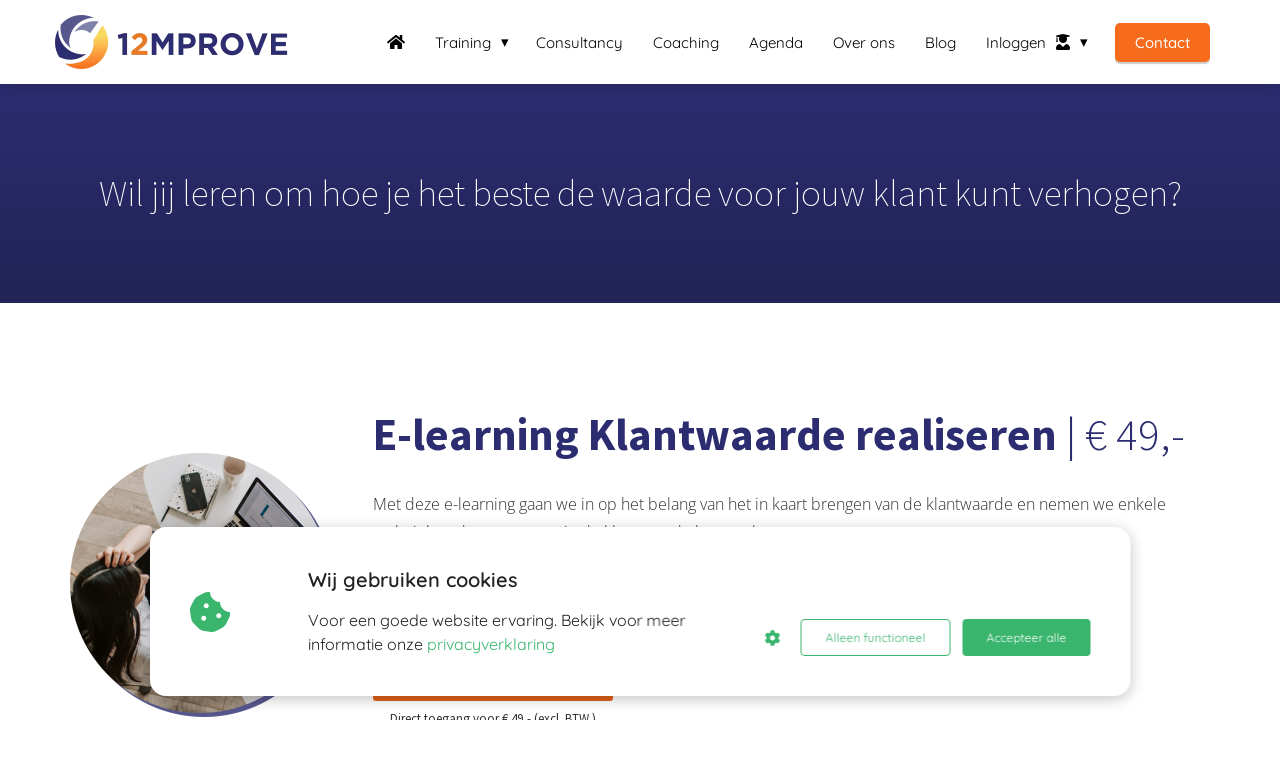

--- FILE ---
content_type: text/html
request_url: https://12mprove.nl/trainingen/vaardigheden/e-learning-klantwaarde-realiseren/
body_size: 15436
content:
<!DOCTYPE html><html
lang="nl" prefix="og: https://ogp.me/ns#"><head><meta
http-equiv="Content-Type" content="text/html; charset=utf-8" /><meta
name="viewport" content="width=device-width, initial-scale=1"><meta
property="og:locale" content="nl_NL"><link
rel="preload" fetchpriority="high" as="image" href="https://media-01.imu.nl/storage/12mprove.nl/13280/12mprove-lean-training.png" imagesrcset=""><link
rel="preload" fetchpriority="high" as="image" href="https://media-01.imu.nl/storage/12mprove-academy.phoenixsite.nl/14657/team-12mprove-1-1920x650-4.jpg" imagesrcset="https://media-01.imu.nl/storage/12mprove-academy.phoenixsite.nl/14657/responsive/5634164/team-12mprove-1-1920x650-4_1606_544.jpg 1606w, https://media-01.imu.nl/storage/12mprove-academy.phoenixsite.nl/14657/responsive/5634164/team-12mprove-1-1920x650-4_1343_455.jpg 1343w, https://media-01.imu.nl/storage/12mprove-academy.phoenixsite.nl/14657/responsive/5634164/team-12mprove-1-1920x650-4_1124_381.jpg 1124w, https://media-01.imu.nl/storage/12mprove-academy.phoenixsite.nl/14657/responsive/5634164/team-12mprove-1-1920x650-4_940_318.jpg 940w, https://media-01.imu.nl/storage/12mprove-academy.phoenixsite.nl/14657/responsive/5634164/team-12mprove-1-1920x650-4_787_266.jpg 787w, https://media-01.imu.nl/storage/12mprove-academy.phoenixsite.nl/14657/responsive/5634164/team-12mprove-1-1920x650-4_658_223.jpg 658w, https://media-01.imu.nl/storage/12mprove-academy.phoenixsite.nl/14657/responsive/5634164/team-12mprove-1-1920x650-4_550_186.jpg 550w, https://media-01.imu.nl/storage/12mprove-academy.phoenixsite.nl/14657/responsive/5634164/team-12mprove-1-1920x650-4_460_156.jpg 460w, https://media-01.imu.nl/storage/12mprove-academy.phoenixsite.nl/14657/responsive/5634164/team-12mprove-1-1920x650-4_385_130.jpg 385w, https://media-01.imu.nl/storage/12mprove-academy.phoenixsite.nl/14657/responsive/5634164/team-12mprove-1-1920x650-4_322_109.jpg 322w, https://media-01.imu.nl/storage/12mprove-academy.phoenixsite.nl/14657/responsive/5634164/team-12mprove-1-1920x650-4_269_91.jpg 269w, https://media-01.imu.nl/storage/12mprove-academy.phoenixsite.nl/14657/responsive/5634164/team-12mprove-1-1920x650-4_225_76.jpg 225w, https://media-01.imu.nl/storage/12mprove-academy.phoenixsite.nl/14657/team-12mprove-1-1920x650-4.jpg 1920w"><link
rel="preload" fetchpriority="high" as="image" href="https://media-01.imu.nl/storage/12mprove.nl/13281/prefer-logo-vertical-white-235x85.png" imagesrcset="https://media-01.imu.nl/storage/12mprove-academy.phoenixsite.nl/14657/responsive/5634388/online-leeromgeving-12mprove-500x500_418_418.png 418w, https://media-01.imu.nl/storage/12mprove-academy.phoenixsite.nl/14657/responsive/5634388/online-leeromgeving-12mprove-500x500_350_350.png 350w, https://media-01.imu.nl/storage/12mprove-academy.phoenixsite.nl/14657/responsive/5634388/online-leeromgeving-12mprove-500x500_292_292.png 292w, https://media-01.imu.nl/storage/12mprove-academy.phoenixsite.nl/14657/responsive/5634388/online-leeromgeving-12mprove-500x500_244_244.png 244w, https://media-01.imu.nl/storage/12mprove-academy.phoenixsite.nl/14657/responsive/5634388/online-leeromgeving-12mprove-500x500_204_204.png 204w, https://media-01.imu.nl/storage/12mprove-academy.phoenixsite.nl/14657/responsive/5634388/online-leeromgeving-12mprove-500x500_171_171.png 171w, https://media-01.imu.nl/storage/12mprove-academy.phoenixsite.nl/14657/responsive/5634388/online-leeromgeving-12mprove-500x500_143_143.png 143w, https://media-01.imu.nl/storage/12mprove-academy.phoenixsite.nl/14657/responsive/5634388/online-leeromgeving-12mprove-500x500_120_120.png 120w, https://media-01.imu.nl/storage/12mprove-academy.phoenixsite.nl/14657/online-leeromgeving-12mprove-500x500.png 500w"><link
rel="preconnect" href="https://cdnjs.cloudflare.com"><link
rel="preconnect" href="https://app.phoenixsite.nl"><link
rel="preconnect" href="https://media-01.imu.nl"><link
rel="icon" href="https://media-01.imu.nl/storage/12mprove.nl/13280/12mprove-logo-32x32.png" type="image/x-icon" /><style>body,html{max-width:100%;display:none;font-family:"Roboto"}#wrapper{min-height:100%}.pricing-stars
p{font-family:FontAwesome}.editing-mode-message{display:none !important}</style><script>window.phx_track = window.phx_track || function() { (window.phx_track.q = window.phx_track.q || []).push(arguments) }</script><script defer>window.CookieConsent=new function(e){const t="cookie-warning-modal--popup";let n=JSON.parse(localStorage.getItem("cookieConsent")||"null");const c=!!n;function o(e=c){const t={c_consent_given:e};Object.entries(n).forEach((([e,n])=>{t[`c_consent_${e}`]=n})),"undefined"!=typeof phx_track&&phx_track("cookie_consent","","",t)}n={functional:!0,statistical:!1,marketing:!1,...n},o();const i=window.cookie_consent_compatibility_mode_enabled||!1;let s=null,a=null,l=null,d=null,u=null,r=null,k=null,h=null,g=null,m=null;const p=()=>{function t(e){h.checked=g.checked&&m.checked}s=e.getElementById("show-custom-settings"),a=e.getElementById("cookie"),l=e.getElementById("settings"),d=e.body,u=e.getElementById("accept-functional"),r=e.getElementById("accept-all"),k=e.getElementById("save-custom-settings"),h=e.getElementById("input-cookie-consent-all"),g=e.getElementById("input-cookie-consent-statistical"),m=e.getElementById("input-cookie-consent-marketing"),u.addEventListener("click",(function(){v(!1,!1),f(d,a)})),r.addEventListener("click",(function(){v(!0,!0),f(d,a)})),k.addEventListener("click",(function(){v(!!g.checked,!!m.checked),f(d,a),f(d,l)})),s.addEventListener("click",(function(){a.classList.remove("show"),setTimeout((function(){l.classList.add("show")}),100)})),h.addEventListener("change",(function(e){g.checked=e.target.checked,m.checked=e.target.checked})),g.addEventListener("change",t),m.addEventListener("change",t),c||setTimeout((()=>{L()}),1e3)};function f(e,n){n.classList.contains(t)&&e.classList.remove("active-popup"),n.classList.remove("show")}function v(t,c){n.statistical=t,n.marketing=c,localStorage.setItem("cookieConsent",JSON.stringify(n)),i?location.reload():_script_loader.loadScriptSrc(),e.dispatchEvent(new CustomEvent("cookie-consent-changed",{detail:{givenConsentItems:n}})),o(!0)}"complete"===e.readyState||"loaded"===e.readyState?p():e.addEventListener("DOMContentLoaded",p);const E=function(){g.checked=n.statistical,m.checked=n.marketing,h.checked=n.statistical&&n.marketing},L=function(){E(),a.classList.add("show"),a.classList.contains(t)&&d.classList.add("active-popup")};this.openCookieConsentPopup=function(){E(),l.classList.add("show"),d.classList.add("active-popup")},this.hasConsent=function(e){return n[e]||!1},this.getGivenConsentItems=function(){return n},this.hasGivenPreference=function(){return c}}(document);</script><script>window.pages_url = "https://app.phoenixsite.nl/";</script><script async src="[data-uri]" data-type="marketing"></script> <script data-type="functional" lazy-script="[data-uri]"></script> 
 <script data-type="statistical" lazy-script="[data-uri]"></script>  <script data-type="statistical" lazy-script="[data-uri]"></script> <meta
name="google-site-verification" content="UoZjXzcGrbV-cCY2tfA9WWRRjJ0QOv83goPZjdpxP-Q" /><meta
name="google-site-verification" content="BPX0IaoUMGLdsXurGgrB0KdafBN0Lvl64kF1_3buB98" /><meta
name="google-site-verification" content="A8REI7dOZQ2p9tZN4cxNyIxis7bXKv3d-nB7JSPCP9s" />
 <script async data-type="functional" lazy-script="https://www.googletagmanager.com/gtag/js?id=AW-969376761"></script> <script data-type="functional" lazy-script="[data-uri]"></script> <title>E-learning klantwaarde realiseren | 12Mprove</title><meta
name="description" content="De E-learning Klantwaarde realiseren helpt jou met het in kaart brengen van de klantwaarde en hoe je deze kunt verbeteren."/><meta
name="keywords" content=""/><meta
name="robots" content="index, follow"/><link
rel="dns-prefetch" href="//cdn.phoenixsite.nl" /><link><link
rel="dns-prefetch" href="//app.phoenixsite.nl" /><link><link
rel="canonical" href="https://12mprove.nl/trainingen/vaardigheden/e-learning-klantwaarde-realiseren/"><meta
property="og:type" content="article"/><meta
property="og:title" content="E-learning Klantwaarde realiseren | 12Mprove"/><meta
name="twitter:card" content="summary" /><meta
property="twitter:title" content="E-learning Klantwaarde realiseren | 12Mprove"/><meta
property="og:description" content="De E-learnings van 12Mprove helpen jou om je klantwaarde te achterhalen en deze in kaart te verbeteren."/><meta
property="twitter:description" content="De E-learnings van 12Mprove helpen jou om je klantwaarde te achterhalen en deze in kaart te verbeteren."/><meta
property="og:url" content="https://12mprove.nl/trainingen/vaardigheden/e-learning-klantwaarde-realiseren/"/><meta
property="twitter:image" content="https://media-01.imu.nl/storage/12mprove.nl/14657/blended-learning-2000x1333.jpg"/><meta
property="og:image" content="https://media-01.imu.nl/storage/12mprove.nl/14657/blended-learning-2000x1333.jpg"/> <script>var base_pages_api_url = "https://app.phoenixsite.nl/";</script> <script>let url_string = window.location.href;
  let url = new URL(url_string);
  let order_value = url.searchParams.get("order_value");
  let order_name = url.searchParams.get("product_name");
  let order_sku = url.searchParams.get("sku");
  let order_number = url.searchParams.get("nr");
  let order_quantity = url.searchParams.get("quantity");

  if(!!order_value && !!order_name && !!order_sku && !!order_number && !!order_quantity) {
    window.dataLayer = window.dataLayer || [];
    dataLayer.push({
      "event": "purchase",
      "transactionId": order_number,
      "transactionTotal": order_value,
      "transactionProducts": [{
        "sku": order_sku,
        "name": order_name,
        "price": order_value,
        "quantity":order_quantity
      }] });
  }</script> <script defer src="https://cdnjs.cloudflare.com/ajax/libs/jquery/3.6.0/jquery.min.js"></script> <script defer src="https://cdn.phoenixsite.nl/pageomatic/assets/js/client/parameter-vars.js?v=20251216193724"></script> <script defer src="https://cdn.phoenixsite.nl/pageomatic/assets/js/client/img-popup-box.js?v=20251216193724"></script> <script defer src="https://cdn.phoenixsite.nl/pageomatic/assets/js/client/video-popup-box.js?v=20251216193724"></script> <script defer src="https://cdn.phoenixsite.nl/pageomatic/assets/js/client/portfolio-popup-box.js?v=20251216193724"></script> <script defer src="https://cdn.phoenixsite.nl/pageomatic/assets/js/client/menu-scroll.js?v=20251216193724"></script> <script defer src="https://cdn.phoenixsite.nl/pageomatic/assets/js/client/anchor-scroll-script.js?x=2&v=20251216193724"></script> <script defer src="https://cdn.phoenixsite.nl/pageomatic/assets/js/client/box-slider-script.js?v=20251216193724"></script> <script defer src="https://cdn.phoenixsite.nl/pageomatic/assets/js/client/common-scripts-ps.js?v=20251216193724"></script> <script defer src="https://cdn.phoenixsite.nl/pageomatic/assets/js/client/two-step-optin-trigger.js?v=20251216193724"></script> <script defer type='text/javascript' src="https://cdn.phoenixsite.nl/pageomatic/assets/js/client/phx-admin-menu.js?v=20251216193724"></script> <script defer type='text/javascript' src="https://cdn.phoenixsite.nl/pageomatic/assets/js/client/fake-scroll.js"></script> <script  src="https://cdn.phoenixsite.nl/pageomatic/assets/js/client/uuid.js?v=20251216193724"></script> <script defer src="https://cdn.phoenixsite.nl/pageomatic/assets/js/client/fb-conversion.js?v=20251216193724"></script> <script defer src="https://cdn.phoenixsite.nl/pageomatic/assets/js/client/animation-script.js?v=20251216193724"></script> <script async
            defer
            src="https://sc.imu.nl/js/phx-analytics.js?v=20251216193724"
            data-w-id="8588"
            data-p-t="salespage"
    ></script> <style>.modern-classic-theme .button-micro-text{padding-top:5px!important}body .modern-classic-theme{font-family:source sans pro,sans-serif}body .modern-classic-theme.two-step-optin-wrapper .two-step-popup{text-align:center;background:#fff!important;border-radius:3px}body .modern-classic-theme .general-btn{font-size:18px;font-family:source sans pro,sans-serif;font-weight:400;overflow:hidden}body .modern-classic-theme .general-btn{outline:0;border:none;border-radius:3px;padding:15px
40px;position:relative;box-shadow:none}body .modern-classic-theme .general-btn:before{content:'';background:linear-gradient(to bottom,rgba(0,0,0,0),rgba(0,0,0,.1));position:absolute;height:100%;width:100%;left:0;top:0;border-radius:3px}body .modern-classic-theme .general-btn-shadow{box-shadow:0 0 0 rgba(0,0,0,.2)}.modern-classic-theme-content{margin-bottom:0;z-index:1}.full-hero-row.modern-classic-theme{text-align:center;font-family:open sans,sans-serif;font-weight:400}.full-hero-row.modern-classic-theme .hero-cta{margin-bottom:80px}.full-hero-row.modern-classic-theme
h1{margin-top:0;margin-bottom:32px}.full-hero-row.modern-classic-theme .hero-main-title,.full-hero-row.modern-classic-theme
h1{font-family:source sans pro,sans-serif;font-size:42px;line-height:1.6;font-weight:200;letter-spacing:0;margin-top:90px;text-shadow:none!important;margin-bottom:10px}@media (max-width:1500px){.full-hero-row.modern-classic-theme .hero-main-title,.full-hero-row.modern-classic-theme
h1{font-size:37px;line-height:1.6!important;margin-bottom:20px}}@media (max-width:1169px){.full-hero-row.modern-classic-theme .hero-main-title,.full-hero-row.modern-classic-theme
h1{margin-top:35px;line-height:1.6!important}}@media (max-width:1025px){.full-hero-row.modern-classic-theme .hero-main-title,.full-hero-row.modern-classic-theme
h1{font-size:26px!important;line-height:1.6!important}}.full-row.modern-classic-theme{padding-top:85px;padding-bottom:75px}.full-row.modern-classic-theme .absolute-bg-img{background:#000}.full-row.modern-classic-theme .absolute-bg-img
img{opacity:.5}.full-row.modern-classic-theme
h2{font-family:source sans pro,sans-serif}@media (max-width:1023px){.full-row.modern-classic-theme.fallback-bg .content-unit-simple
h2{color:#fff!important}.full-row.modern-classic-theme .flex-box{padding:10px}}.full-row.modern-classic-theme .content-unit{padding:0;margin:10px;text-align:center;position:relative;z-index:99}.full-row.modern-classic-theme .content-unit .general-btn{margin-bottom:0!important}.full-row.modern-classic-theme .content-unit .content-unit-title{position:relative;margin-bottom:20px;font-family:source sans pro,sans-serif;font-size:45px!important;line-height:1.6;font-weight:300;letter-spacing:0;text-align:center}@media (max-width:1169px){.full-row.modern-classic-theme .content-unit .content-unit-title{margin-bottom:25px}.full-row.modern-classic-theme .content-unit .content-unit-title:after{display:none}.full-row.modern-classic-theme .content-unit .content-unit-txt{width:100%}}@media (max-width:900px){body .modern-classic-theme .general-btn{white-space:normal}.full-row.modern-classic-theme .content-unit .content-unit-title{font-size:28px!important}}.full-row.modern-classic-theme .content-unit .content-unit-txt{position:relative;font-size:inherit;line-height:1.8;font-family:open sans,sans-serif;font-weight:300;z-index:150;margin-bottom:30px;width:100%;margin-left:auto;margin-right:auto}.full-row.modern-classic-theme .content-unit .content-unit-txt
p{margin-bottom:8px}.full-row.modern-classic-theme .content-unit .content-img-bg-txt{color:#222;font-weight:300;font-size:16px;line-height:1.6;margin:auto auto 35px}.full-row.modern-classic-theme .content-unit .content-unit-cta{text-align:center}@media (max-width:767px){.full-row.modern-classic-theme .content-unit{padding:20px}}.full-row.modern-classic-theme .content-unit-simple{box-shadow:none;background:0 0;padding:0}.full-row.modern-classic-theme .content-unit-simple .content-unit-title{color:#222}.full-row.modern-classic-theme .content-unit-simple .content-unit-title.content-img-bg-title{color:#fff}.full-row.modern-classic-theme .content-unit-simple .content-unit-title.content-img-bg-title:after{border-bottom:1px dotted rgba(255,255,255,.5)}.full-row.modern-classic-theme .content-unit-simple .content-img-bg-txt{color:#dfdfdf}.button-micro-text{font-size:13px;padding:15px
0;display:block;text-align:center!important;margin-left:0!important;margin-right:0!important}.p-u-n-s
img{box-shadow:none!important}.phoenix-admin-menu-wrapper{position:fixed;background:#fff;left:50px;top:90px;z-index:20000;font-family:Ouicksand,sans-serif;border-radius:5px;color:#707070;filter:drop-shadow(0 3px 6px rgba(0,0,0,.18));display:none}.phoenix-admin-menu-wrapper .phx-admin-menu-inner{padding:15px}.phoenix-admin-menu-wrapper .phx-admin-close{position:absolute;right:-5px;top:-5px;background:#fff;border-radius:50%;padding:5px;display:flex}.phoenix-admin-menu-wrapper .phx-admin-close .arrow-down{display:block}.phoenix-admin-menu-wrapper .phx-admin-close .arrow-up,.phoenix-admin-menu-wrapper .phx-admin-close.drop-up .arrow-down{display:none}.phoenix-admin-menu-wrapper .phx-admin-close.drop-up .arrow-up{display:block}.phoenix-admin-menu-wrapper .phx-admin-close .material-icons{font-size:16px}.phoenix-admin-menu-wrapper .phx-logo-wrapper{border-bottom:1px solid #e8e8e8;text-align:center;background:url(https://phoenixsite.nl/wp-content/upload_folders/phoenixsite.nl/phoenix-logo-1.jpg) center no-repeat;height:50px;background-size:140px}.phoenix-admin-menu-wrapper .menu-items-wrapper{margin-top:15px}.phoenix-admin-menu-wrapper .menu-items-wrapper .phx-admin-menu-item{padding:10px
20px;text-transform:initial;font-size:13px;font-weight:300;display:flex;align-items:center;color:#707070;border-radius:20px}.phoenix-admin-menu-wrapper .menu-items-wrapper .phx-admin-menu-item .material-icons{margin-right:15px;font-size:17px}@media (max-width:1023px){.flex-box-2{display:inline-block}}a{text-decoration:none}html{margin-top:0!important}#wrapper{padding-bottom:0!important}.bg-img-custom-overlay{z-index:10!important}*,:after,:before{box-sizing:border-box}@media (max-width:400px){.full-hero-row{word-break:break-word}}@media (max-width:900px){.full-row.modern-classic-theme .content-unit.content-full-width{margin-top:10px}.full-row.modern-classic-theme .content-unit{margin-left:20px;margin-right:20px}h1{font-size:24px!important}h2{font-size:22px!important}.full-row{padding-top:20px!important;padding-bottom:20px!important;display:block}.full-hero-row{padding-top:20px;padding-bottom:20px;display:block}.full-hero-row
h1{font-size:26px!important}.full-hero-row .hero-main-title{font-size:22px!important;margin-top:40px!important}.hero-main-title{padding-left:15px;padding-right:15px}.full-hero-row{overflow-wrap:break-word;word-wrap:break-word}.full-hero-row .hero-cta{margin-bottom:20px!important}}@media (max-width:980px){.content-unit .content-img-bg-txt{font-size:14px!important}.content-unit .content-unit-txt{font-size:16px!important}}@media (max-width:1169px){.content-unit .content-unit-title{text-align:inherit!important}.content-unit .content-unit-title.align-left{text-align:left!important}.content-unit .content-unit-txt{text-align:inherit!important}.content-unit .content-unit-txt.align-left{text-align:left!important}.content-unit .content-unit-cta{text-align:inherit!important}}@media (max-width:900px){.odd-even-row,.odd-even-row .row-nest-one,.odd-even-row .row-nest-three,.odd-even-row .row-nest-two{display:block;width:100%}}.header-client-styling .basic-header-styling .header-item-placement{display:flex;align-items:center;width:100%}.header-client-styling .desktop-logo{height:60px;display:inline-flex;align-items:center}.header-client-styling .desktop-logo
img{max-height:60px}.header-client-styling .menu-bar{display:flex;justify-content:flex-end;align-items:center;width:100%}.header-client-styling .menu-link-styling{color:unset}.header-client-styling .menu-item{-webkit-touch-callout:none;border-radius:3px;padding:20px
15px;position:relative;font-size:15px;text-align:center;display:inline-flex;justify-content:center;align-items:center}.header-client-styling .menu-item.has-no-text
i{margin-left:0}.header-client-styling .menu-item
i{font-size:16px;margin-left:10px}.header-client-styling .sub-menu-container{padding:0;position:absolute;top:58px;background:#fff;min-width:250px;display:none;z-index:307;margin-left:10px;margin-right:10px;border-radius:3px;filter:drop-shadow(0 5px 10px rgba(0,0,0,.1))}.header-client-styling .sub-menu-container:before{width:0;content:'';border-style:solid;transform:rotate(180deg);border-width:11px 11px 0;border-color:#fff transparent transparent;position:absolute;top:-10px;left:20px}.header-client-styling .menu-list{position:relative;float:left;display:inline-block;border-radius:3px}.header-client-styling .sub-menu-item{-webkit-touch-callout:none;padding:20px
25px;display:block;text-align:left;color:#000;position:relative}.header-client-styling .sub-menu-triangle{padding-right:30px}.header-client-styling .sub-menu-triangle:before{width:0;height:0;content:'▾';position:absolute;top:20px;margin:auto;right:20px}.header-client-styling .preview-header-item{display:flex;align-items:center;z-index:4000;position:relative;background:#fff;box-shadow:0 0 15px rgba(0,0,0,.2)}.header-client-styling .small-size-header{height:84px!important}.header-client-styling .small-size-header .desktop-logo{height:60px;display:inline-flex;align-items:center}.header-client-styling .small-size-header .desktop-logo
img{max-height:60px}.header-client-styling .cta-header-button{box-shadow:rgba(0,0,0,.2) 0 2px 1px;padding:10px
20px;border-radius:5px;background:#ff9b00;font-weight:500;position:relative;text-decoration:none;display:inline-block}.header-client-styling .normal-width-header{max-width:1170px;margin:auto}.header-client-styling
.fixed{position:fixed;width:100%;z-index:305}.header-client-styling .background-effect{padding-top:13px;padding-bottom:13px;margin-top:7px;margin-bottom:7px}.header-client-styling .background-effect.sub-menu-triangle{padding-right:30px}.header-client-styling .background-effect.sub-menu-triangle:before{width:0;height:0;content:'▾';position:absolute;top:12px;margin:auto;right:20px}@media (min-width:1024px){.header-client-styling .mobile-header{display:none}.header-client-styling .basic-header-styling{display:block;position:relative;z-index:305}}@media (max-width:1024px){.header-client-styling .mobile-header{display:block;width:100%;height:64px;position:relative;z-index:305}.header-client-styling .basic-header-styling{display:none}}.header-client-styling .mobile-header-bar{display:flex;width:100%;align-items:center;padding:10px
24px;box-shadow:0 0 10px rgba(0,0,0,.2);position:fixed;z-index:20}.header-client-styling .mobile-header-menu-bar{display:flex;justify-content:flex-end;align-items:center;width:100%}.header-client-styling .mobile-menu-item-container{display:none}.header-client-styling .mobile-menu-item-container .mobile-bottom-flex{display:flex;align-items:center;justify-content:space-between;border-top:1px solid rgba(0,0,0,.1)}.header-client-styling .mobile-menu-item-container .mobile-cta-button{margin-left:10px;display:inline-block}@media (max-width:970px){.header-client-styling .mobile-menu-item-container .mobile-cta-button .cta-header-button{font-size:12px}}.header-client-styling .burger-menu-icon{-webkit-touch-callout:none;padding:5px;width:44px;border-radius:3px}.header-client-styling .burger-menu-icon
i{font-size:30px!important;position:relative;left:4px}.header-client-styling .mobile-logo,.header-client-styling .mobile-logo
img{height:40px}@media (max-width:500px){.header-client-styling .mobile-logo
img{max-width:250px;height:auto;max-height:40px}}.header-client-styling .top-mobile-template{top:0}.header-client-styling .top-mobile-template .mobile-menu-item-container{box-shadow:0 0 10px rgba(0,0,0,.2);max-width:100%;margin:auto;border-radius:0;border-top:2px solid rgba(0,0,0,.2);position:fixed;width:100%;z-index:-1;top:57px;overflow-y:scroll}@media (max-height:600px){.header-client-styling .top-mobile-template .mobile-menu-item-container{bottom:0}}.header-client-styling .top-mobile-template .mobile-menu-item-container .mobile-menu-nav-item{-webkit-touch-callout:none;font-size:15px;padding:18px
18px 18px 30px;border-top:1px solid rgba(0,0,0,.1);font-weight:300}.header-client-styling .top-mobile-template .mobile-menu-item-container .mobile-menu-nav-item .mobile-submenu-nav-item{font-size:13px;padding:10px
10px 10px 40px;margin-top:10px}.header-client-styling .mobile-sub-menu-wrapper{display:none}.header-client-styling .mobile-menu-nav-item
i{margin-left:10px;font-size:14px}.header-client-styling .mobile-menu-nav-item.has-no-text
i{margin-left:0}.header-client-styling .mobile-menu-nav-item.has-sub-menu{padding:0!important}.header-client-styling .mobile-menu-nav-item.has-sub-menu .mobile-sub-menu-wrapper:last-child{padding-bottom:20px}.header-client-styling .mobile-menu-nav-item.has-sub-menu .top-level-name{padding:18px
18px 18px 30px}.header-client-styling .mobile-menu-nav-item.has-sub-menu .top-level-name:after{content:'▾';font-weight:600;font-weight:900;margin-left:10px}#wrapper .preview-header-item{margin:0;height:auto;font-family:Quicksand;z-index:4}body,html{width:100%;font-size:16px;color:#222;margin:0;padding:0;background:#fff;display:block!important;position:relative}body h1,html
h1{margin-top:0!important}body h1.hero-main-title,html h1.hero-main-title{margin-top:80px!important}body h1,body h2,html h1,html
h2{margin:0;padding:0}.content-unit.align-content-left{text-align:left!important}.content-unit.align-content-left .content-unit-cta,.content-unit.align-content-left .content-unit-title{text-align:left}@media (max-width:960px){.content-unit.align-content-left,.content-unit.align-content-left .content-unit-title{text-align:center!important}.content-unit.align-content-left .content-unit-cta{text-align:center}}.content-unit.white-txt-bg-img{color:#fff!important}.content-unit.white-txt-bg-img .content-unit-txt,.content-unit.white-txt-bg-img
h2{color:#fff}.content-unit .margin-bottom-40{margin-bottom:40px!important}.mirror-box-1
img{max-width:100%}.mirror-box-off .mirror-box-1{order:2}.mirror-box-on .mirror-box-1{order:1}.mirror-box-on .mirror-box-2{order:2}.flex-parent-center{display:flex;align-items:center;justify-content:center}@media (max-width:1023px){.flex-parent-center{display:block;align-items:initial;justify-content:initial;text-align:center}}@media (max-width:900px){.flex-parent-center{display:inherit;align-items:initial;justify-content:initial}}.flex-box{flex:1}@media (max-width:1023px){.flex-box{flex:none;width:48%;max-width:48%;display:inline-block;margin-top:0;margin-bottom:0}}@media (max-width:900px){.flex-box{flex:none;width:auto;max-width:100%;padding:5px;display:block}}.flex-box-2{flex:2}.flex-box-initial{flex:1;flex:initial}@media (max-width:1023px){.flex-box-initial{flex:none;width:48%;max-width:48%;display:inline-block;margin-top:0;margin-bottom:0}}@media (max-width:900px){.flex-box-initial{flex:none;width:auto;max-width:100%;padding:5px;display:block}}.has-flex-padding{padding-left:15px;padding-right:15px}.general-btn{position:relative}.general-btn{text-align:center}a{color:#337ab7}.general-btn{display:inline-block;margin:auto;padding:10px
30px}.clear{clear:both}img{border:0}p{padding:0;margin:0}.align-left{text-align:left!important}.no-padding-bottom{padding-bottom:0}iframe{max-width:100%!important}.full-row{max-width:100%;clear:both;padding-top:60px;padding-bottom:60px;position:relative;z-index:3}.full-row
img{max-width:100%;height:auto}.overflow-hidden-parent{overflow:hidden}.full-hero-row{width:100%;clear:both;position:relative}@media (max-width:767px){.full-hero-row{left:0!important;right:0!important}.full-hero-row .flex-parent-center{display:inline-block}}.full-row-center{position:relative}.full-row-center{max-width:1170px;margin:auto;z-index:3}.row-bg-gray{background-color:#f5f5f5}.absolute-bg-img{position:absolute;width:100%;height:100%;top:0;left:0;overflow:hidden;z-index:2}.absolute-bg-img
img{min-width:100%;min-height:100%;width:auto;margin-left:50%;max-width:none!important;transform:translateX(-50%) translateY(-50%);top:50%;position:relative}.align-center{text-align:center!important}.align-button{position:relative}.align-button .align-button-inner-wrapper{display:inline-block}.bg-img-custom-overlay{width:100%;position:absolute;top:0;left:0;height:100%;background:#000;opacity:.4}@media (max-width:1023px){.fallback-bg:after{display:none}.fallback-bg
h2{color:#fff}.fallback-bg .content-img-bg-title{color:inherit}}.mirror-box-on .slide-in-false{transform:translateX(-1200px);-ms-transform:translateX(-1200px)}@media (max-width:1169px){.mirror-box-on .slide-in-false{transform:translateX(0);-ms-transform:translateX(0)}}.mirror-box-off .slide-in-false{transform:translateX(1200px)}@media (max-width:1169px){.mirror-box-off .slide-in-false{transform:translateX(0);-ms-transform:translateX(0)}}.two-step-optin-wrapper{display:none;position:fixed;top:0;right:0;left:0;bottom:0;background:rgba(51,51,51,.7);z-index:9999}.two-step-optin-wrapper .two-step-popup{position:absolute;max-width:550px;padding:0;background:#fff;box-shadow:0 4px 18px 5px rgba(51,51,51,.9);top:12%;left:0;right:0;margin:auto;width:100%}@media (max-width:940px){.two-step-optin-wrapper .two-step-popup{top:15px;max-width:95%}}.odd-even-row{position:relative}.odd-even-row .col-xs-9{width:75%;padding-left:15px;padding-right:15px}@media (max-width:900px){.align-button{text-align:center!important}.odd-even-row .col-xs-9{width:100%;display:block;float:none;margin:auto;padding:0}}.odd-even-row .col-xs-3{width:25%;padding-left:15px;padding-right:15px}@media (max-width:900px){.odd-even-row .col-xs-3{width:100%;display:block;float:none;margin:auto;padding:0}}.general-btn.sticky-mobile-scroll-true{position:relative}.fallback-bg{background:#2c2d70!important;color:#fff}.primary-c-bg-gradient{background:#1976d2!important;background:-moz-linear-gradient(top,#2c2d70 0,#222356 100%)!important;background:-webkit-linear-gradient(top,#2c2d70 0,#222356 100%)!important;background:linear-gradient(to bottom,#2c2d70 0,#222356 100%)!important;color:#fff}.primary-c-bg-gradient .hero-main-title{text-shadow:1px 1px 10px rgba(0,0,0,.96)}.secondary-c-bg{background:#56578d!important;color:#fff}.general-btn-bg{background:#f76b1c;color:#fff}.general-btn-shadow{box-shadow:0 2px 0 0 #9d3c06}.general-btn-border{border:2px
solid #f76b1c}.modern-classic-theme .primary-c-bg-gradient .hero-main-title{text-shadow:none!important}.modern-classic-theme .general-btn:before{border-color:transparent #f76b1c transparent transparent}.modern-classic-theme .general-btn:after{border-color:transparent transparent transparent #f76b1c}.content-color-primary{color:#2c2d70!important}.material-icons{font-family:'Material Icons';font-weight:400;font-style:normal;font-size:24px;line-height:1;letter-spacing:normal;text-transform:none;display:inline-block;white-space:nowrap;word-wrap:normal;direction:ltr}.fa,.fas{-moz-osx-font-smoothing:grayscale;-webkit-font-smoothing:antialiased;display:inline-block;font-style:normal;font-variant:normal;text-rendering:auto;line-height:1}.fa-bars:before{content:"\f0c9"}.fa-check:before{content:"\f00c"}.fa-cookie-bite:before{content:"\f564"}.fa-home:before{content:"\f015"}.fa-user-graduate:before{content:"\f501"}.fa,.fas{font-family:'Font Awesome 5 Free';font-weight:900}</style><link
rel="preload" href="https://cdn.phoenixsite.nl/pageomatic/assets/css/releases/modern-classic-theme-general.css?v=20251216193724" as="style" onload="this.onload=null;this.rel='stylesheet'"><link
rel="preload" href="https://cdn.phoenixsite.nl/pageomatic/assets/css/pages-phoenix-footers.css?v=20251216193724" as="style" onload="this.onload=null;this.rel='stylesheet'"><link
rel="preload" href="https://cdn.phoenixsite.nl/pageomatic/assets/css/master-style.css?v=20251216193724" as="style" onload="this.onload=null;this.rel='stylesheet'"><link
rel="preload" href="https://cdn.phoenixsite.nl/pageomatic/assets/css/releases/phx-admin-menu.css?v=20251216193724" as="style" onload="this.onload=null;this.rel='stylesheet'"><link
rel="preload" href="https://app.phoenixsite.nl/api/v1.0/assets/custom.css?domain=12mprove.nl&website_design_id=765412&v=20251216193724-1658229324" as="style" onload="this.onload=null;this.rel='stylesheet'"><link
rel="preload" href="https://cdnjs.cloudflare.com/ajax/libs/font-awesome/5.15.4/css/all.min.css" as="style" onload="this.onload=null;this.rel='stylesheet'"><link
rel="preload" href="https://cdn.phoenixsite.nl/pageomatic/assets/css/font-styles/poppins.css" as="style" onload="this.onload=null;this.rel='stylesheet'"><link
rel="preload" href="https://cdn.phoenixsite.nl/pageomatic/assets/css/font-styles/didact-gothic.css" as="style" onload="this.onload=null;this.rel='stylesheet'"><link
rel="preload" href="https://cdn.phoenixsite.nl/pageomatic/assets/css/font-styles/quicksand.css" as="style" onload="this.onload=null;this.rel='stylesheet'"><link
rel="preload" href="https://cdn.phoenixsite.nl/pageomatic/assets/css/font-styles/raleway.css" as="style" onload="this.onload=null;this.rel='stylesheet'"><link
rel="preload" href="https://cdn.phoenixsite.nl/pageomatic/assets/css/font-styles/montserrat.css" as="style" onload="this.onload=null;this.rel='stylesheet'"><link
rel="preload" href="https://cdn.phoenixsite.nl/pageomatic/assets/css/font-styles/open-sans.css" as="style" onload="this.onload=null;this.rel='stylesheet'"><link
rel="preload" href="https://cdn.phoenixsite.nl/pageomatic/assets/css/font-styles/roboto.css" as="style" onload="this.onload=null;this.rel='stylesheet'"><link
rel="preload" href="https://fonts.googleapis.com/css?family=Source+Sans+Pro:300,400,700&display=swap" as="style" onload="this.onload=null;this.rel='stylesheet'"><noscript><link
rel="stylesheet" href="https://cdn.phoenixsite.nl/pageomatic/assets/css/releases/modern-classic-theme-general.css?v=20251216193724"><link
rel="stylesheet" href="https://cdn.phoenixsite.nl/pageomatic/assets/css/pages-phoenix-footers.css?v=20251216193724"><link
rel="stylesheet" href="https://cdn.phoenixsite.nl/pageomatic/assets/css/master-style.css?v=20251216193724"><link
rel="stylesheet" href="https://cdn.phoenixsite.nl/pageomatic/assets/css/releases/phx-admin-menu.css?v=20251216193724"><link
rel="stylesheet" href="https://app.phoenixsite.nl/api/v1.0/assets/custom.css?domain=12mprove.nl&website_design_id=765412&v=20251216193724-1658229324"><link
rel="stylesheet" href="https://cdnjs.cloudflare.com/ajax/libs/font-awesome/5.15.4/css/all.min.css"><link
rel="stylesheet" href="https://cdn.phoenixsite.nl/pageomatic/assets/css/font-styles/poppins.css"><link
rel="stylesheet" href="https://cdn.phoenixsite.nl/pageomatic/assets/css/font-styles/didact-gothic.css"><link
rel="stylesheet" href="https://cdn.phoenixsite.nl/pageomatic/assets/css/font-styles/quicksand.css"><link
rel="stylesheet" href="https://cdn.phoenixsite.nl/pageomatic/assets/css/font-styles/raleway.css"><link
rel="stylesheet" href="https://cdn.phoenixsite.nl/pageomatic/assets/css/font-styles/montserrat.css"><link
rel="stylesheet" href="https://cdn.phoenixsite.nl/pageomatic/assets/css/font-styles/open-sans.css"><link
rel="stylesheet" href="https://cdn.phoenixsite.nl/pageomatic/assets/css/font-styles/roboto.css"><link
rel="stylesheet" href="https://fonts.googleapis.com/css?family=Source+Sans+Pro:300,400,700&display=swap"></noscript><script>window.phxsite = {"app_domain":"https:\/\/app.phoenixsite.nl","pages_version":2.1};</script> </head><body> <script data-type="marketing">!function(f,b,e,v,n,t,s)
{if(f.fbq)return;n=f.fbq=function(){n.callMethod?
n.callMethod.apply(n,arguments):n.queue.push(arguments)};
if(!f._fbq)f._fbq=n;n.push=n;n.loaded=!0;n.version='2.0';
n.queue=[];t=b.createElement(e);t.async=!0;
t.src=v;s=b.getElementsByTagName(e)[0];
s.parentNode.insertBefore(t,s)}(window, document,'script',
'https://connect.facebook.net/en_US/fbevents.js');
fbq('init', '833347433443131');</script> <noscript><img
height="1" width="1" style="display:none"
src="https://www.facebook.com/tr?id=833347433443131&ev=PageView&noscript=1"
/></noscript><div
id="wrapper"> <script type="application/ld+json">{
                    "@context": "https://schema.org",
                    "@type": "Organization",

                    "@id": " https://12mprove.nl ",
                    "name" : " 12Mprove ",
                    "url": " https://12mprove.nl ",
                    "email": " info@12mprove.nl ",
                    "telephone": " 0853037105 ",
                    "address": {
                        "@type": "PostalAddress",
                        "streetAddress": " Cannenburgerweg 11b ",
                        "addressLocality": " Ankeveen ",
                        "postalCode": " 1244 RE ",
                        "addressCountry": "NL"
                    },
                    "logo": "https://media-01.imu.nl/storage/12mprove.nl/13280/12mprove-lean-training.png", "sameAs" :
                    [
                        "https://www.youtube.com/channel/UCl5_NywTQJrrIcFTANxPigA", "https://nl.linkedin.com/school/12mprove/"
                    ]
                }</script><div
id="fb-root"></div><script>window.pages_url = "https://app.phoenixsite.nl/";</script><script>function getFBCookie(cname) {
                        let name = cname + "=";
                    let decodedCookie = decodeURIComponent(document.cookie);
                    let ca = decodedCookie.split(";");
                    for(let i = 0; i <ca.length; i++) {
                            let c = ca[i];
                        while (c.charAt(0) == " ") {
                            c = c.substring(1);
                        }
                        if (c.indexOf(name) == 0) {
                            return c.substring(name.length, c.length);
                        }
                    }
                    return "";
                }const fbp = getFBCookie('_fbp'); const fbc = getFBCookie('_fbc');window.page_view_uuid = generateUUID();window.fb_conversion_push = true;fbq('track', 'PageView', {fbp: fbp, fbc: fbc,} , {eventID: "PageView." + window.page_view_uuid});window.push_page_view = true;</script><div><div
class="header-client-styling"><div
class="basic-header-styling small-size-header"><div
class="desktop-header fixed"><div
style="background-color: #ffffff; color: #000000" class="preview-header-item small-size-header"><div
class="header-item-placement normal-width-header">
<a
href="https://12mprove.nl/" class="logo-link"><div
class="desktop-logo">
<img
src="https://media-01.imu.nl/storage/12mprove.nl/13280/12mprove-lean-training.png" alt="12mprove lean training" title="12Mprove biedt Lean, Agile en Scrum training en coaching, klassikaal en incompany. De beste opleider van Nederland." srcset="" width="" height=""></div>
</a><div
class="menu-bar"><div
class="menu-list menu-margin" style="color: #000000">
<a
href="https://12mprove.nl/" class="menu-link-styling" ><div
class="menu-item menu-item-background has-no-text   background-effect">
<i
class="fa fa-home"></i></div>
</a></div><div
class="menu-list menu-margin" style="color: #000000"><div
class="menu-link-styling"><div
class="menu-item menu-item-background    sub-menu-triangle background-effect">
Training</div></div><div
class="sub-menu-container">
<a
href="https://12mprove.nl/trainingen/lean/" ><div
class="sub-menu-item menu-item-background"><div>
Lean trainingen</div></div>
</a>
<a
href="https://12mprove.nl/trainingen/agile-scrum/" ><div
class="sub-menu-item menu-item-background"><div>
Agile/Scrum trainingen</div></div>
</a>
<a
href="https://12mprove.nl/trainingen/obeya/" ><div
class="sub-menu-item menu-item-background"><div>
Obeya trainingen</div></div>
</a>
<a
href="https://12mprove.nl/trainingen/red-belt/" ><div
class="sub-menu-item menu-item-background"><div>
Red Belt training</div></div>
</a>
<a
href="https://12mprove.nl/trainingen/vaardigheden/" ><div
class="sub-menu-item menu-item-background"><div>
Vaardigheidstrainingen</div></div>
</a>
<a
href="https://12mprove.nl/trainingen/incompany/" ><div
class="sub-menu-item menu-item-background"><div>
🏢 Incompany training</div></div>
</a></div></div><div
class="menu-list menu-margin" style="color: #000000">
<a
href="https://12mprove.nl/consultancy/" class="menu-link-styling" ><div
class="menu-item menu-item-background    background-effect">
Consultancy</div>
</a></div><div
class="menu-list menu-margin" style="color: #000000">
<a
href="https://12mprove.nl/coaching/" class="menu-link-styling" ><div
class="menu-item menu-item-background    background-effect">
Coaching</div>
</a></div><div
class="menu-list menu-margin" style="color: #000000">
<a
href="https://12mprove.nl/agenda/" class="menu-link-styling" ><div
class="menu-item menu-item-background    background-effect">
Agenda</div>
</a></div><div
class="menu-list menu-margin" style="color: #000000">
<a
href="https://12mprove.nl/over-ons" class="menu-link-styling" ><div
class="menu-item menu-item-background    background-effect">
Over ons</div>
</a></div><div
class="menu-list menu-margin" style="color: #000000">
<a
href="https://12mprove.nl/blog/" class="menu-link-styling" ><div
class="menu-item menu-item-background    background-effect">
Blog</div>
</a></div><div
class="menu-list menu-margin" style="color: #000000"><div
class="menu-link-styling"><div
class="menu-item menu-item-background    sub-menu-triangle background-effect">
Inloggen <i
class="fa fa-user-graduate"></i></div></div><div
class="sub-menu-container">
<a
href="https://academy.12mprove.nl/" target=&quot;_blank&quot;><div
class="sub-menu-item menu-item-background"><div>
LMS</div></div>
</a>
<a
href="https://12mprove-academy.thehuddle.nl/login" target=&quot;_blank&quot;><div
class="sub-menu-item menu-item-background"><div>
Community</div></div>
</a></div></div><div
class="menu-list">
<a
href="https://12mprove.nl/contact" ><div
class="menu-item" style="color: #000000;"><div
class="cta-header-button " style="color: #ffffff; background-color: #f76b1c">
Contact</div></div>
</a></div></div></div></div></div></div><div
class="mobile-header top-mobile-template"><div
style="background-color: #ffffff; color: #000000" class="mobile-header-bar">
<a
href="https://12mprove.nl/"><div
class="mobile-logo">
<img
src="https://media-01.imu.nl/storage/12mprove.nl/13280/12mprove-lean-training.png" alt="12mprove lean training" title="12Mprove biedt Lean, Agile en Scrum training en coaching, klassikaal en incompany. De beste opleider van Nederland." srcset="" width="" height=""></div>
</a><div
class="mobile-header-menu-bar"><div
class="burger-menu-icon">
<i
class="fa fa-bars"></i></div></div></div><div
class="mobile-menu-item-container" style="background-color: #ffffff">
<a
href="https://12mprove.nl/"><div
class="mobile-menu-nav-item has-no-text" style="color: #000000">
<i
class="fa fa-home"></i></div>
</a><div
class="mobile-menu-nav-item has-sub-menu" style="color: #000000"><div
class="top-level-name ">
Training</div><div
class="mobile-sub-menu-wrapper">
<a
href="https://12mprove.nl/trainingen/lean/"><div
class="mobile-submenu-nav-item" style="color: #000000"><div>
Lean trainingen</div></div>
</a></div><div
class="mobile-sub-menu-wrapper">
<a
href="https://12mprove.nl/trainingen/agile-scrum/"><div
class="mobile-submenu-nav-item" style="color: #000000"><div>
Agile/Scrum trainingen</div></div>
</a></div><div
class="mobile-sub-menu-wrapper">
<a
href="https://12mprove.nl/trainingen/obeya/"><div
class="mobile-submenu-nav-item" style="color: #000000"><div>
Obeya trainingen</div></div>
</a></div><div
class="mobile-sub-menu-wrapper">
<a
href="https://12mprove.nl/trainingen/red-belt/"><div
class="mobile-submenu-nav-item" style="color: #000000"><div>
Red Belt training</div></div>
</a></div><div
class="mobile-sub-menu-wrapper">
<a
href="https://12mprove.nl/trainingen/vaardigheden/"><div
class="mobile-submenu-nav-item" style="color: #000000"><div>
Vaardigheidstrainingen</div></div>
</a></div><div
class="mobile-sub-menu-wrapper">
<a
href="https://12mprove.nl/trainingen/incompany/"><div
class="mobile-submenu-nav-item" style="color: #000000"><div>
🏢 Incompany training</div></div>
</a></div></div>
<a
href="https://12mprove.nl/consultancy/"><div
class="mobile-menu-nav-item " style="color: #000000">
Consultancy</div>
</a>
<a
href="https://12mprove.nl/coaching/"><div
class="mobile-menu-nav-item " style="color: #000000">
Coaching</div>
</a>
<a
href="https://12mprove.nl/agenda/"><div
class="mobile-menu-nav-item " style="color: #000000">
Agenda</div>
</a>
<a
href="https://12mprove.nl/over-ons"><div
class="mobile-menu-nav-item " style="color: #000000">
Over ons</div>
</a>
<a
href="https://12mprove.nl/blog/"><div
class="mobile-menu-nav-item " style="color: #000000">
Blog</div>
</a><div
class="mobile-menu-nav-item has-sub-menu" style="color: #000000"><div
class="top-level-name ">
Inloggen <i
class="fa fa-user-graduate"></i></div><div
class="mobile-sub-menu-wrapper">
<a
href="https://academy.12mprove.nl/"><div
class="mobile-submenu-nav-item" style="color: #000000"><div>
LMS</div></div>
</a></div><div
class="mobile-sub-menu-wrapper">
<a
href="https://12mprove-academy.thehuddle.nl/login"><div
class="mobile-submenu-nav-item" style="color: #000000"><div>
Community</div></div>
</a></div></div><div
class="mobile-bottom-flex">
<a
class="mobile-cta-button" href="https://12mprove.nl/contact" ><div
class="menu-item" style="color: #000000;"><div
class="cta-header-button " style="color: #ffffff; background-color: #f76b1c">
Contact</div></div>
</a></div></div></div></div></div><div
class="two-step-optin-wrapper modern-classic-theme"><div
class="two-step-popup primary-c-bg-gradient two-step-close"></div></div><div
id="loadbalancer_valid_cache" style="display:none"></div><div
class="odd-even-row  all-devices  modern-classic-theme"><div
class="row-nest-one" data-rowuuid="9ce5e532-6ba4-4b5f-8c0e-87f37ce25e77" id="1" data-element="full-hero-simple"><div
class="row-nest-two" id="content_row_43026578"><div
class="row-nest-three row-bg-gray      " style="color: #333333; background-color: ; background-image: ; "><div
class="full-hero-row color-bg-hero primary-c-bg-gradient animation-parent animation-parent-slide-fade-up simple-hero modern-classic-theme" data-animation="slide-fade-up" ><div
class="full-row-center flex-parent-center"><div
class="flex-box extra-hero-spacing animation-child"><h1 class=" align-center font-size-standard hero-main-title" >Wil jij leren om hoe je het beste de waarde voor jouw klant kunt verhogen?</h1><div
class="hero-cta"></div></div></div></div></div></div></div></div><div
class="odd-even-row  all-devices  modern-classic-theme"><div
class="row-nest-one" data-rowuuid="fe37a8a6-ea97-4a4c-9d82-36a6a8300343" id="2" data-element="img-title-txt-btn"><div
class="row-nest-two" id="content_row_43026579"><div
class="row-nest-three row-bg-gray     " style="color: #333333; background-color: #FFFFFF; background-image: ; "><div
class="full-row overflow-hidden-parent no-padding-bottom relative-row img-title-txt-btn modern-classic-theme modern-classic-theme-content" ><div
class="full-row-center"><div
class="flex-parent-center mirror-row-parent animation-parent mirror-box-on" data-animation="slide-in" ><div
class="col-xs-3 mirror-box-1 flex-box-initial simple-cta-img"><div
class="animation-child slide-in-false"><div
style="display:inline-block; filter:  drop-shadow(4.24px 4.24px 0px #56578d);" class="p-u-n-s free-image maximgsize-260x260"><img
class="" srcset="https://media-01.imu.nl/storage/12mprove-academy.phoenixsite.nl/14657/responsive/5633998/blended-learning-260x260_217_217.png 217w, https://media-01.imu.nl/storage/12mprove-academy.phoenixsite.nl/14657/responsive/5633998/blended-learning-260x260_182_182.png 182w, https://media-01.imu.nl/storage/12mprove-academy.phoenixsite.nl/14657/responsive/5633998/blended-learning-260x260_152_152.png 152w, https://media-01.imu.nl/storage/12mprove-academy.phoenixsite.nl/14657/responsive/5633998/blended-learning-260x260_127_127.png 127w, https://media-01.imu.nl/storage/12mprove-academy.phoenixsite.nl/14657/responsive/5633998/blended-learning-260x260_106_106.png 106w, https://media-01.imu.nl/storage/12mprove-academy.phoenixsite.nl/14657/responsive/5633998/blended-learning-260x260_89_89.png 89w, https://media-01.imu.nl/storage/12mprove-academy.phoenixsite.nl/14657/blended-learning-260x260.png 260w" width="260" height="260"  src="https://media-01.imu.nl/storage/12mprove-academy.phoenixsite.nl/14657/blended-learning-260x260.png" title="Blended learning" alt="Blended learning"  style=""></div></div></div><div
class="col-xs-9 mirror-box-2 flex-box-initial"><div
class="content-unit align-content-left content-full-width  extra-margin-bottom"><h2 class=" align-left content-color-primary font-size-standard content-unit-title" ><strong>E-learning&nbsp;</strong><strong>Klantwaarde realiseren</strong> | &euro; 49,-</h2><div
class="content-unit-txt"><div
class="align-left content-unit-txt"><p>Met deze e-learning gaan we in op het belang van het in kaart brengen van de klantwaarde en nemen we enkele technieken door waarmee je de klantwaarde kunt verbeteren.</p><p><br></p><p><strong>Maak een account aan in onze online leeromgeving.</strong> Daar vind je deze E-learning en nog veel meer!</p></div></div><div
class="content-unit-cta black-theme-white-bg margin-bottom-40"><div
class="align-button align-left"><div
class="align-button-inner-wrapper">
<a
target="_blank" title="Online leeromgeving" href="https://academy.12mprove.nl"><div
class="general-btn sticky-mobile-scroll-true general-btn-bg general-btn-border general-btn-shadow  font-size-standard"    :colorClass  :fontClass :borderStyling :boxShadow :borderRadius :fontSize  :stickyMobile>
Koop deze E-learning</div>
</a><div
class="button-micro-text " style="color:#333333">Direct toegang voor € 49,- (excl. BTW.)</div></div></div></div></div></div></div></div></div></div></div></div></div><div
class="odd-even-row  all-devices  modern-classic-theme"><div
class="row-nest-one" data-rowuuid="e76c3235-a622-4c0d-a0ee-b4e5630bf12b" id="3" data-element="title-txt-btn-bg-img"><div
class="row-nest-two" id="content_row_43026580"><div
class="row-nest-three row-bg-gray     " style="color: #333333; background-color: ; background-image: ; "><div
class="full-row no-padding-bottom fallback-bg modern-classic-theme modern-classic-theme-content" ><div
class="absolute-bg-img"><div
class="bg-img-custom-overlay secondary-c-bg imgsize-1920x650" style="opacity: 0.18;"></div><img
srcset="https://media-01.imu.nl/storage/12mprove-academy.phoenixsite.nl/14657/responsive/5634164/team-12mprove-1-1920x650-4_1606_544.jpg 1606w, https://media-01.imu.nl/storage/12mprove-academy.phoenixsite.nl/14657/responsive/5634164/team-12mprove-1-1920x650-4_1343_455.jpg 1343w, https://media-01.imu.nl/storage/12mprove-academy.phoenixsite.nl/14657/responsive/5634164/team-12mprove-1-1920x650-4_1124_381.jpg 1124w, https://media-01.imu.nl/storage/12mprove-academy.phoenixsite.nl/14657/responsive/5634164/team-12mprove-1-1920x650-4_940_318.jpg 940w, https://media-01.imu.nl/storage/12mprove-academy.phoenixsite.nl/14657/responsive/5634164/team-12mprove-1-1920x650-4_787_266.jpg 787w, https://media-01.imu.nl/storage/12mprove-academy.phoenixsite.nl/14657/responsive/5634164/team-12mprove-1-1920x650-4_658_223.jpg 658w, https://media-01.imu.nl/storage/12mprove-academy.phoenixsite.nl/14657/responsive/5634164/team-12mprove-1-1920x650-4_550_186.jpg 550w, https://media-01.imu.nl/storage/12mprove-academy.phoenixsite.nl/14657/responsive/5634164/team-12mprove-1-1920x650-4_460_156.jpg 460w, https://media-01.imu.nl/storage/12mprove-academy.phoenixsite.nl/14657/responsive/5634164/team-12mprove-1-1920x650-4_385_130.jpg 385w, https://media-01.imu.nl/storage/12mprove-academy.phoenixsite.nl/14657/responsive/5634164/team-12mprove-1-1920x650-4_322_109.jpg 322w, https://media-01.imu.nl/storage/12mprove-academy.phoenixsite.nl/14657/responsive/5634164/team-12mprove-1-1920x650-4_269_91.jpg 269w, https://media-01.imu.nl/storage/12mprove-academy.phoenixsite.nl/14657/responsive/5634164/team-12mprove-1-1920x650-4_225_76.jpg 225w, https://media-01.imu.nl/storage/12mprove-academy.phoenixsite.nl/14657/team-12mprove-1-1920x650-4.jpg 1920w" width="1920" height="650"  loading="lazy" src="https://media-01.imu.nl/storage/12mprove-academy.phoenixsite.nl/14657/team-12mprove-1-1920x650-4.jpg" class="" title="Team 12Mprove" alt="Team 12Mprove" ></div><div
class="full-row-center"><div
class="flex-parent-center"><div
class="flex-box"><div
class="content-unit content-unit-simple max-width-content white-txt-bg-img"><h2 class=" align-center font-size-standard content-unit-title content-img-bg-title" ><strong
id="waarom_12mprove?">Waarom 12Mprove?</strong></h2><div
class="align-center content-unit-txt content-img-bg-txt"><p>12Mprove zet al jarenlang bedrijven op een succesvol verandertraject. Onze bevlogen trainers hebben een achtergrond in onder andere verandermanagement, innovatiekunde en leiderschapstrainingen. Zij leren jou en jouw bedrijf om effici&euml;nter en effectiever te werken en een cultuur te cre&euml;ren van continu verbeteren.</p><p>Naast uitgebreide training en coaching op het gebied van Lean, Agile/Scrum en Leiderschap bieden wij nu ook praktische en effectieve E-learning nuggets, die je kunt volgen waar en wanneer het jou uitkomt.</p><p>Ruim 5.000 deelnemers hebben een training of E-learning bij ons gevolgd en beoordelen ons gemiddeld met een 9,5!</p></div><div
class="content-unit-cta margin-bottom-40 "></div></div></div></div><div
class="clear"></div></div></div></div></div></div></div><div
class="odd-even-row  all-devices  modern-classic-theme"><div
class="row-nest-one" data-rowuuid="665e2bd9-4939-416f-b255-fe48ed6c4b46" id="4" data-element="large-img-title-txt-btn"><div
class="row-nest-two" id="content_row_43026581"><div
class="row-nest-three row-bg-gray     " style="color: #333333; background-color: #FFFFFF; background-image: ; "><div
class="full-row overflow-hidden-parent relative-row large-img-title-txt-btn modern-classic-theme modern-classic-theme-content" ><div
class="full-row-center"><div
class="flex-parent-center mirror-row-parent animation-parent mirror-box-off" data-animation="slide-in" ><div
class="mirror-box-1 flex-box-2 has-flex-padding simple-cta-img"><div
class="animation-child slide-in-false"><div
style="display:inline-block; filter:  drop-shadow(4.24px 4.24px 4px #56578d);" class="p-u-n-s free-image maximgsize-500x500"><img
class="" srcset="https://media-01.imu.nl/storage/12mprove-academy.phoenixsite.nl/14657/responsive/5634388/online-leeromgeving-12mprove-500x500_418_418.png 418w, https://media-01.imu.nl/storage/12mprove-academy.phoenixsite.nl/14657/responsive/5634388/online-leeromgeving-12mprove-500x500_350_350.png 350w, https://media-01.imu.nl/storage/12mprove-academy.phoenixsite.nl/14657/responsive/5634388/online-leeromgeving-12mprove-500x500_292_292.png 292w, https://media-01.imu.nl/storage/12mprove-academy.phoenixsite.nl/14657/responsive/5634388/online-leeromgeving-12mprove-500x500_244_244.png 244w, https://media-01.imu.nl/storage/12mprove-academy.phoenixsite.nl/14657/responsive/5634388/online-leeromgeving-12mprove-500x500_204_204.png 204w, https://media-01.imu.nl/storage/12mprove-academy.phoenixsite.nl/14657/responsive/5634388/online-leeromgeving-12mprove-500x500_171_171.png 171w, https://media-01.imu.nl/storage/12mprove-academy.phoenixsite.nl/14657/responsive/5634388/online-leeromgeving-12mprove-500x500_143_143.png 143w, https://media-01.imu.nl/storage/12mprove-academy.phoenixsite.nl/14657/responsive/5634388/online-leeromgeving-12mprove-500x500_120_120.png 120w, https://media-01.imu.nl/storage/12mprove-academy.phoenixsite.nl/14657/online-leeromgeving-12mprove-500x500.png 500w" width="500" height="500"  src="https://media-01.imu.nl/storage/12mprove-academy.phoenixsite.nl/14657/online-leeromgeving-12mprove-500x500.png" title="online leeromgeving" alt="online leeromgeving"  style=""></div></div></div><div
class="mirror-box-2 flex-box-3"><div
class="content-unit clippath-margin align-content-left content-full-width"><h2 class=" align-center content-color-primary font-size-small content-unit-title" ><div
class="size-small">Meer<strong> E-l</strong><strong>earning nuggets</strong> van 12Mprove</div></h2><div
class="content-unit-txt"><div
class="align-left content-unit-txt"><p>In de <strong>online leeromgeving</strong> van 12Mprove vind je nog veel meer interessante  E-learnings. Speciaal voor iedereen die in korte tijd praktische vaardigheden wil leren die helpen om effici&euml;nter en effectiever te werken en te verbeteren. Wij noemen dit onze <strong>E-learning Nuggets. </strong>Start vandaag nog met bijvoorbeeld &eacute;&eacute;n van deze onderwerpen:</p><ul><li>Jaardoelen behalen met OGSM</li><li>Doelgerichte meeting</li><li>Prioriteren</li><li>Effici&euml;nte werkplek</li><li>Feedback</li><li>Klantwaardetechnieken</li><li>Problemen duurzaam oplossen</li><li>Time management</li><li>En nog veel meer...</li></ul></div></div><div
class="content-unit-cta black-theme-white-bg"><div
class="align-button"><div
class="align-button-inner-wrapper">
<a
target="_blank" title="online leeromgeving" href="https://academy.12mprove.nl"><div
class="general-btn general-btn-bg general-btn-border general-btn-shadow  font-size-standard"    :colorClass  :fontClass :borderStyling :boxShadow :borderRadius :fontSize  :stickyMobile>
Account aanmaken</div>
</a></div></div></div></div></div></div></div></div></div></div></div></div>
<noscript><iframe
src="https://www.googletagmanager.com/ns.html?id=GTM-WB83MQT" height="0" width="0" style="display:none;visibility:hidden"></iframe></noscript><noscript><iframe
src="https://www.googletagmanager.com/ns.html?id=GTM-N5CPJ92" height="0" width="0" style="display:none;visibility:hidden"></iframe></noscript>
 <script>window.page_id = 3532348; window.page_type_id = 2</script><footer
class="footer-wrapper"><div
class="footer-row normal" style="background-color: #56578d; "><div
class="footer-row-inner align-items-flex-start"><div
class="footer-column"><div
class="footer-spot normal font-size-standard align- font-quicksand" style="color: #FFFFFF;"><div
class="element-title"><h3><b>Navigatie</b></h3></div></div><div
class="footer-spot normal font-size-standard align- font-quicksand" style="color: #FFFFFF;"><div
class="element-menu"><ul><li>
<a
href="https://12mprove.nl/over-ons/" >
<span>Over 12Mprove</span>
</a></li><li>
<a
href="https://12mprove.nl/vacatures/" >
<span>Vacatures</span>
</a></li><li>
<a
href="https://academy.12mprove.nl/"  target="_blank" >
<span>Inloggen online leeromgeving</span>
</a></li><li>
<a
href="https://12mprove.nl/algemene-voorwaarden/" >
<span>Algemene voorwaarden</span>
</a></li><li>
<a
href="https://12mprove.nl/privacyverklaring/" >
<span>Privacyverklaring</span>
</a></li><li>
<a
href="https://12mprove.nl/contact/" >
<span>Contact</span>
</a></li></ul></div></div></div><div
class="footer-column"><div
class="footer-spot normal font-size-standard align- font-quicksand" style="color: #FFFFFF;"><div
class="element-title"><h3><b>Contactgegevens</b></h3></div></div><div
class="footer-spot normal font-size-standard align- font-quicksand" style="color: #FFFFFF;"><div
class="element-address"><ul
itemscope="itemscope" itemtype="https://schema.org/Organization"><li>
<i
class="fa fa-building"></i>
<span>12Mprove</span></li><li>
<i
class="fa fa-home"></i>
<span>Cannenburgerweg 11b</span></li><li>
<i
class="fa fa-map-marker"></i>
<span>1244 RE </span>
<span>Ankeveen</span></li><li>
<i
class="fa fa-phone"></i>
<span><a
href="tel:0853037105">0853037105</a></span></li><li>
<i
class="fa fa-envelope"></i>
<span><a
href="mailto:info@12mprove.nl">info@12mprove.nl</a></span></li></ul></div></div></div><div
class="footer-column"><div
class="footer-spot normal font-size-standard align- font-quicksand" style="color: #FFFFFF;"><div
class="element-search"><form
role="search" method="get" id="searchform-footer" class="searchform" action="/search/">
<input
type="text" value="" name="s" id="s" placeholder="Zoeken..">
<button
type="submit" id="searchsubmit" aria-label="Search">
<i
class="fa fa-search"></i>
</button></form></div></div><div
class="footer-spot normal font-size-standard align- font-quicksand" style="color: #222222;"><div
class="element-text"><p></p></div></div><div
class="footer-spot normal font-size-standard align- font-quicksand" style="color: #222222;"><div
class="element-image">
<img
src="https://media-01.imu.nl/storage/12mprove.nl/13281/prefer-logo-vertical-white-235x85.png" alt="" title=""></div></div></div></div></div><div
class="footer-row normal" style="background-color: #2c2d70; "><div
class="footer-row-inner align-items-flex-start"><div
class="footer-column"><div
class="footer-spot normal font-size-standard align-center font-quicksand" style="color: #FFFFFF;"><div
class="element-title"><h3>Volg ons op social media:</h3></div></div></div><div
class="footer-column"><div
class="footer-spot normal font-size-standard align- font-quicksand" style="color: #FFFFFF;"><div
class="element-social">
<a
href="https://nl.linkedin.com/school/12mprove/" class="secondary-c-bg secondary-c-contrast-txt" target="_blank">
<i
class="fab fa-linkedin"></i>
</a>
<a
href="https://www.youtube.com/channel/UCl5_NywTQJrrIcFTANxPigA" class="secondary-c-bg secondary-c-contrast-txt" target="_blank">
<i
class="fab fa-youtube"></i>
</a></div></div></div><div
class="footer-column"><div
class="footer-spot normal font-size-standard align-center font-quicksand" style="color: #FFFFFF;"><div
class="element-text"><p>© 12Mprove</p></div></div></div></div></div><div
class="footer-row no-padding-top-bottom" style="background-color: #ffffff; "><div
class="footer-row-inner align-items-flex-start"><div
class="footer-column"><div
class="footer-spot normal font-size-standard align- font-quicksand" style="color: #222222;"></div></div><div
class="footer-column"><div
class="footer-spot normal font-size-standard align- font-quicksand" style="color: #222222;"><div
class="element-image">
<img
src="https://media-01.imu.nl/storage/12mprove.nl/13281/accreditaties-2024-1438x205.png" alt="accreditaties 12Mprove" title="accrecitaties 12Mprove"></div></div></div><div
class="footer-column"><div
class="footer-spot normal font-size-standard align- font-quicksand" style="color: #222222;"></div></div></div></div></footer> <script>var ScriptLoader = function () {
  this.listener = this.runListener.bind(this);
  this.events = ['keydown', 'mouseover', 'touchmove', 'touchstart'];
  return this;
};

var scriptGetType = function (script) {
  return script && script.hasAttribute('data-type')
    ? script.getAttribute('data-type')
    : 'functional';
};

ScriptLoader.prototype.loadScriptSrc = function () {
  // var consent = window.CookieConsent ? CookieConsent.getGivenConsentItems() : null;

  var attrName = 'lazy-script';
  var elements = document.querySelectorAll('script[' + attrName + ']');
  elements.forEach(function (e) {
    // if (consent !== null && consent[scriptGetType(e)]) {
    var src = e.getAttribute(attrName);
    e.setAttribute('src', src);
    e.removeAttribute(attrName);
    // }
  });
};
ScriptLoader.prototype.registerListeners = function () {
  var self = this;
  this.events.forEach(function (eventName) {
    window.addEventListener(eventName, self.listener, {
      passive: true,
    });
  });
};
ScriptLoader.prototype.removeListeners = function () {
  var self = this;
  this.events.forEach(function (eventName) {
    window.removeEventListener(eventName, self.listener);
  });
};
ScriptLoader.prototype.runListener = function () {
  this.loadScriptSrc();
  this.removeListeners();
};

window._script_loader = new ScriptLoader();
_script_loader.registerListeners();</script><script>function initVimeoPlayer(e){new Vimeo.Player(e).setVolume(0)}window.lazyLoadOptions=[{elements_selector:"iframe"},{elements_selector:".lazy-vimeo",unobserve_entered:!0,callback_loaded:initVimeoPlayer}];</script><script src="https://app.phoenixsite.nl/pageomatic/assets/js/client/lazyload.min.js?v=20251216193724"></script><div
class="phoenix-admin-menu-wrapper"><div
class="phx-admin-close drop-up">
<i
class="fa fa-caret-up arrow-up"></i>
<i
class="fa fa-caret-down arrow-down"></i></div><div
class="phx-admin-menu-inner"><div
class="phx-logo-wrapper"></div><div
class="menu-items-wrapper">
<a
onclick="location.href='https://app.phoenixsite.nl/v2#/pages-builder-3/3532348'" class="phx-admin-menu-item">
<i
class="fa fa-pen"></i>
Edit page
</a>
<a
onclick="location.href='https://app.phoenixsite.nl/admin/dashboard'" class="phx-admin-menu-item">
<i
class="fa fa-th-large"></i>
Dashboard
</a>
<a
onclick="location.href='https://app.phoenixsite.nl/admin/settings'" class="phx-admin-menu-item">
<i
class="fa fa-sliders-h"></i>
Settings
</a>
<a
onclick="location.href='https://app.phoenixsite.nl/v2#/tools/design/theme'" class="phx-admin-menu-item">
<i
class="fa fa-palette"></i>
Website Design
</a>
<a
onclick="location.href='https://app.phoenixsite.nl/v2#/settings/renew_cache/page/3532348'" class="phx-admin-menu-item">
<i
class="fa fa-newspaper"></i>
Page cached on Tue. 20 Jan 10:55<br>
Renew cache
</a></div></div></div><div
class="cookie-warning-modal cookie-warning-modal--ribbon" id="cookie"><div
class="cookie-warning-modal__inner cookie"><div
class="cookie__header">
<i
class="fas fa-cookie-bite"></i></div><div
class="cookie__body"><div
class="cookie__body__title">
Wij gebruiken cookies</div><div
class="cookie__body__description">
Voor een goede website ervaring. Bekijk voor meer informatie onze
<a
class="privacy-policy-link" href="https://12mprove.nl/privacyverklaring">privacyverklaring</a></div></div><div
class="cookie__footer-block"><div
class="cookie-custom-settings" id="show-custom-settings">
<i
class="fas fa-cog"></i></div><div
class="btn-cookie btn-cookie--ghost" id="accept-functional">Alleen functioneel</div><div
class="btn-cookie btn-cookie--default" id="accept-all">Accepteer alle</div></div></div></div><div
class="cookie-warning-modal cookie-warning-modal--settings" id="settings"><div
class="cookie-warning-modal__inner cookie-settings">
<i
class="cookie-settings__icon fas fa-cookie-bite"></i><div
class="cookie-settings__body"><div
class="cookie-settings__body__header"><div
class="cookie-settings__body__header__title">
Cookie instellingen</div>
<a
class="privacy-policy-link" href="https://12mprove.nl/privacyverklaring">privacyverklaring</a></div><div
class="cookie-settings__body__settings">
<label
class="cookie-checkbox" for="input-cookie-consent-all">
<span
class="cookie-checkbox__input">
<input
type="checkbox"  name="all" checked id="input-cookie-consent-all">
<span
class="checkmark"> <i
class="fa fa-check"></i></span>
</span>
<span>
<span
class="cookie-checkbox__label">Alles</span>
</span>
</label>
<label
class="cookie-checkbox cookie-checkbox--disabled" for="functional">
<span
class="cookie-checkbox__input">
<input
type="checkbox" name="functional" checked id="functional">
<span
class="checkmark"> <i
class="fa fa-check"></i></span>
</span>
<span>
<span
class="cookie-checkbox__label">Functioneel</span>
<span
class="cookie-checkbox__description">Functionele cookies zijn noodzakelijk om een website te gebruiken. Ze worden gebruikt voor basisfuncties en zonder deze cookies kan de website niet functioneren.</span>
</span>
</label>
<label
class="cookie-checkbox" for="input-cookie-consent-statistical">
<span
class="cookie-checkbox__input">
<input
type="checkbox" checked id="input-cookie-consent-statistical">
<span
class="checkmark"> <i
class="fa fa-check"></i></span>
</span>
<span>
<span
class="cookie-checkbox__label">Statistieken</span>
<span
class="cookie-checkbox__description">Statistische cookies worden gebruikt om anoniem informatie te verzamelen over het gedrag van een bezoeker op de website.</span>
</span>
</label>
<label
class="cookie-checkbox" for="input-cookie-consent-marketing">
<span
class="cookie-checkbox__input">
<input
type="checkbox" checked name="marketing" id="input-cookie-consent-marketing">
<span
class="checkmark"> <i
class="fa fa-check"></i></span>
</span>
<span>
<span
class="cookie-checkbox__label">Marketing</span>
<span
class="cookie-checkbox__description">Marketingcookies worden gebruikt om bezoekers te volgen op de website. Hierdoor kunnen website-eigenaren relevante advertenties tonen gebaseerd op het gedrag van deze bezoeker.</span>
</span>
</label></div><div
class="cookie-settings__body__footer"><div
class="btn-cookie btn-cookie--default" id="save-custom-settings">Voorkeuren opslaan</div></div></div></div></div><link
rel="stylesheet" href="https://cdn.phoenixsite.nl/pageomatic/assets/css/cookie.css"><style>:root{--cookie-color:#39B56D}</style></div></body></html>
